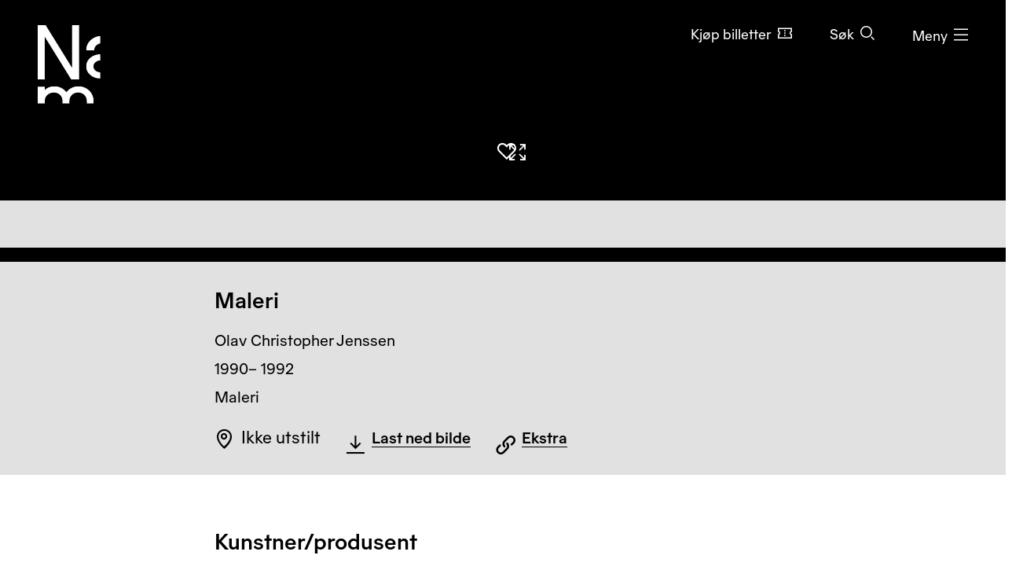

--- FILE ---
content_type: text/html; charset=utf-8
request_url: https://www.nasjonalmuseet.no/samlingen/objekt/NMK.2015.0255
body_size: 13153
content:


<!doctype html>
<html prefix="og: http://ogp.me/ns#" class="no-js" lang="no" dir="ltr">
<head>
        <title>Olav Christopher Jenssen, Maleri &#x2013; Nasjonalmuseet &#x2013; Samlingen</title>
    <meta http-equiv="Content-type" content="text/html;charset=UTF-8">
    <meta http-equiv="x-ua-compatible" content="ie=edge">
    <meta name="viewport" content="width=device-width, initial-scale=1, shrink-to-fit=no, viewport-fit=cover">

    
<link rel="manifest" href="/manifest.json">

<meta name="application-name" content="Nasjonalmuseet" />
<meta name="apple-mobile-web-app-title" content="Nasjonalmuseet">
<meta name="apple-mobile-web-app-capable" content="yes">

<link href="https://www.nasjonalmuseet.no/Resources/pwa/images/splashscreens/iphone5_splash.png?v=SDFgHdfeerVDF" media="(device-width: 320px) and (device-height: 568px) and (-webkit-device-pixel-ratio: 2)" rel="apple-touch-startup-image" />
<link href="https://www.nasjonalmuseet.no/Resources/pwa/images/splashscreens/iphone6_splash.png?v=SDFgHdfeerVDF" media="(device-width: 375px) and (device-height: 667px) and (-webkit-device-pixel-ratio: 2)" rel="apple-touch-startup-image" />
<link href="https://www.nasjonalmuseet.no/Resources/pwa/images/splashscreens/iphoneplus_splash.png?v=SDFgHdfeerVDF" media="(device-width: 621px) and (device-height: 1104px) and (-webkit-device-pixel-ratio: 3)" rel="apple-touch-startup-image" />
<link href="https://www.nasjonalmuseet.no/Resources/pwa/images/splashscreens/iphonex_splash.png?v=SDFgHdfeerVDF" media="(device-width: 375px) and (device-height: 812px) and (-webkit-device-pixel-ratio: 3)" rel="apple-touch-startup-image" />
<link href="https://www.nasjonalmuseet.no/Resources/pwa/images/splashscreens/iphonexr_splash.png?v=SDFgHdfeerVDF" media="(device-width: 414px) and (device-height: 896px) and (-webkit-device-pixel-ratio: 2)" rel="apple-touch-startup-image" />
<link href="https://www.nasjonalmuseet.no/Resources/pwa/images/splashscreens/iphonexsmax_splash.png?v=SDFgHdfeerVDF" media="(device-width: 414px) and (device-height: 896px) and (-webkit-device-pixel-ratio: 3)" rel="apple-touch-startup-image" />
<link href="https://www.nasjonalmuseet.no/Resources/pwa/images/splashscreens/ipad_splash.png?v=SDFgHdfeerVDF" media="(device-width: 768px) and (device-height: 1024px) and (-webkit-device-pixel-ratio: 2)" rel="apple-touch-startup-image" />
<link href="https://www.nasjonalmuseet.no/Resources/pwa/images/splashscreens/ipadpro1_splash.png?v=SDFgHdfeerVDF" media="(device-width: 834px) and (device-height: 1112px) and (-webkit-device-pixel-ratio: 2)" rel="apple-touch-startup-image" />
<link href="https://www.nasjonalmuseet.no/Resources/pwa/images/splashscreens/ipadpro3_splash.png?v=SDFgHdfeerVDF" media="(device-width: 834px) and (device-height: 1194px) and (-webkit-device-pixel-ratio: 2)" rel="apple-touch-startup-image" />
<link href="https://www.nasjonalmuseet.no/Resources/pwa/images/splashscreens/ipadpro2_splash.png?v=SDFgHdfeerVDF" media="(device-width: 1024px) and (device-height: 1366px) and (-webkit-device-pixel-ratio: 2)" rel="apple-touch-startup-image" />

<link rel="apple-touch-icon" sizes="180x180" href="https://www.nasjonalmuseet.no/museet-favicons/apple-touch-icon.png?v=SDFgHdfeerVDF">
<link rel="icon" type="image/png" sizes="32x32" href="https://www.nasjonalmuseet.no/museet-favicons/favicon-32x32.png?v=SDFgHdfeerVDF">
<link rel="icon" type="image/png" sizes="16x16" href="https://www.nasjonalmuseet.no/museet-favicons/favicon-16x16.png?v=SDFgHdfeerVDF">
<link rel="icon" type="image/png" sizes="128x128" href="https://www.nasjonalmuseet.no/museet-favicons/favicon-128.png?v=SDFgHdfeerVDF" />
<link rel="icon" type="image/png" sizes="196x196" href="https://www.nasjonalmuseet.no/museet-favicons/favicon-196x196.png?v=SDFgHdfeerVDF" />
<link rel="icon" type="image/png" sizes="96x96" href="https://www.nasjonalmuseet.no/museet-favicons/favicon-96x96.png?v=SDFgHdfeerVDF" />
<meta name="apple-mobile-web-app-title" content="Nasjonalmuseet">
<link rel="mask-icon" href="https://www.nasjonalmuseet.no/museet-favicons/safari-pinned-tab.svg" color="#000000">
<meta name="theme-color" content="#FFFFFF">
<meta name="application-name" content="Nasjonalmuseet" />
<meta name="msapplication-TileColor" content="#FFFFFF" />
<meta name="msapplication-TileImage" content="https://www.nasjonalmuseet.no/museet-favicons/mstile-144x144.png?v=SDFgHdfeerVDF" />
<meta name="msapplication-square70x70logo" content="https://www.nasjonalmuseet.no/museet-favicons/mstile-70x70.png?v=SDFgHdfeerVDF" />
<meta name="msapplication-square150x150logo" content="https://www.nasjonalmuseet.no/museet-favicons/mstile-150x150.png?v=SDFgHdfeerVDF" />
<meta name="msapplication-square310x310logo" content="https://www.nasjonalmuseet.no/museet-favicons/mstile-310x310.png?v=SDFgHdfeerVDF" />



            <meta property ="fb:app_id" content="267766993422560" />
            <meta property ="article:author" content="https://www.facebook.com/nasjonalmuseet" />
            <meta property ="article:publisher" content="https://www.facebook.com/nasjonalmuseet" />
            <meta property ="twitter:card" content="summary_large_image" />
            <meta property ="twitter:site" content="Nasjonalmuseet" />
            <meta name ="p:domain_verify" content="41d0f4a046d641f3b281482f10e5b377" />
            <meta name ="google-site-verification" content="9mOlweu3kcBrVnZWr7K_AZrJ1Pgj2X3f2CTVE-cQbiA" />


<meta property="og:url" content="https://www.nasjonalmuseet.no/samlingen/objekt/NMK.2015.0255" />
<meta property="og:site_name" />
<meta property="og:type" content="article" />

<meta property="og:title" content="Olav Christopher Jenssen, Maleri &#x2013; Nasjonalmuseet &#x2013; Samlingen" />
<meta name="twitter:title" content="Olav Christopher Jenssen, Maleri &#x2013; Nasjonalmuseet &#x2013; Samlingen" />

<meta property="og:description" content="Olav Christopher Jenssen, Maleri. 1990&#x2013; 1992" />
<meta name="twitter:description" content="Olav Christopher Jenssen, Maleri. 1990&#x2013; 1992" />

<meta name="common-title" content="NMK.2015.0255" />

    <meta property="og:image" content="https://ms01.nasjonalmuseet.no/iip/?iiif=/tif/NMK.2015.0255.tif/full/1200,/0/default.jpg" />
    <meta name="twitter:image" content="https://ms01.nasjonalmuseet.no/iip/?iiif=/tif/NMK.2015.0255.tif/full/1200,/0/default.jpg" />

        <link rel="alternate" hreflang="en" href="https://www.nasjonalmuseet.no/en/collection/object/NMK.2015.0255" />
        <link rel="alternate" hreflang="no" href="https://www.nasjonalmuseet.no/samlingen/objekt/NMK.2015.0255" />

<link rel="alternate" hreflang="x-default" href="https://www.nasjonalmuseet.no/en/collection/object/NMK.2015.0255" />
            <meta name="description" content="Olav Christopher Jenssen, Maleri. 1990&#x2013; 1992" />
            <meta name="keywords" content="Maleri, Olav Christopher Jenssen, Maleri, Billedkunst, Bildende kunst" />


    <script>(function () { if (!('URLSearchParams' in window)) return; var qs = new window.URLSearchParams(window.location.search); if (!qs.get('fbclid')) return; qs.delete('fbclid'); var u = window.location.pathname; u += !!qs.toString().length ? '?' + qs.toString() : ''; window.history.replaceState({}, "", u); window.location.reload(); })(window);</script>
    <script>window.museet = window.museet || {};</script>


<!-- The initial config of Consent Mode -->
<script type="text/javascript">
    window.dataLayer = window.dataLayer || [];
    function gtag() { dataLayer.push(arguments); }
    gtag('consent', 'default', {
        ad_storage: 'denied',
        analytics_storage: 'denied',
        functionality_storage: 'denied',
        personalization_storage: 'denied',
        ad_user_data: 'denied',
        ad_personalization: 'denied',
        security_storage: 'granted',
        wait_for_update: 1500,
    });

    gtag('set', 'ads_data_redaction', true);
</script>

<script id="CookieConsent"
        src="https://policy.app.cookieinformation.com/uc.js"
        data-culture="NO"
        type="text/javascript"
        data-gcm-version="2.0">
</script>
<script>(function(w,d,s,l,i){w[l]=w[l]||[];w[l].push({'gtm.start':new Date().getTime(),event:'gtm.js'});var f=d.getElementsByTagName(s)[0],j=d.createElement(s),dl=l!='dataLayer'?'&l='+l:'';j.async=true;j.src='https://www.googletagmanager.com/gtm.js?id='+i+dl;f.parentNode.insertBefore(j,f);})(window,document,'script','dataLayer','GTM-5NH9F2C');</script>

<script>(function(w,d,s,l,i){w[l]=w[l]||[];w[l].push({'gtm.start':
new Date().getTime(),event:'gtm.js'});var f=d.getElementsByTagName(s)[0],
j=d.createElement(s),dl=l!='dataLayer'?'&l='+l:'';j.async=true;j.src=
'https://www.googletagmanager.com/gtm.js?id='+i+dl;f.parentNode.insertBefore(j,f);
})(window,document,'script','dataLayer','GTM-PW6S4P');</script>

<script type="text/javascript" id="hs-script-loader" async defer src="//js.hs-scripts.com/5017862.js"></script>
        <link rel="stylesheet" href="/dist/museet-light.68fff4b8f677a395.css" />

    
    


    
    
        <script type="application/ld+json">
            {
  "@id": "https://www.nasjonalmuseet.no/samlingen/objekt/NMK.2015.0255",
  "@context": "https://schema.org",
  "@type": "CreativeWork",
  "name": "Maleri",
  "image": "https://ms01.nasjonalmuseet.no/iip/?iiif=/tif/NMK.2015.0255.tif/full/1024,/0/default.jpg",
  "thumbnailUrl": "https://ms01.nasjonalmuseet.no/iip/?iiif=/tif/NMK.2015.0255.tif/full/720,/0/default.jpg",
  "creator": {
    "@type": "Person",
    "sameAs": "https://www.nasjonalmuseet.no/samlingen/produsent/53626/olav-christopher-jenssen",
    "name": "Olav Christopher Jenssen"
  },
  "accessMode": [
    "visual",
    "textual"
  ],
  "copyrightHolder": {
    "@type": "Person",
    "name": "Jenssen, Olav Christopher"
  },
  "copyrightYear": 2134,
  "genre": "Maleri",
  "keywords": "Bildende kunst",
  "material": "olje på lerret",
  "inLanguage": "no",
  "dateCreated": "1990– 1992"
}
        </script>


    <script>
!function(T,l,y){var S=T.location,k="script",D="instrumentationKey",C="ingestionendpoint",I="disableExceptionTracking",E="ai.device.",b="toLowerCase",w="crossOrigin",N="POST",e="appInsightsSDK",t=y.name||"appInsights";(y.name||T[e])&&(T[e]=t);var n=T[t]||function(d){var g=!1,f=!1,m={initialize:!0,queue:[],sv:"5",version:2,config:d};function v(e,t){var n={},a="Browser";return n[E+"id"]=a[b](),n[E+"type"]=a,n["ai.operation.name"]=S&&S.pathname||"_unknown_",n["ai.internal.sdkVersion"]="javascript:snippet_"+(m.sv||m.version),{time:function(){var e=new Date;function t(e){var t=""+e;return 1===t.length&&(t="0"+t),t}return e.getUTCFullYear()+"-"+t(1+e.getUTCMonth())+"-"+t(e.getUTCDate())+"T"+t(e.getUTCHours())+":"+t(e.getUTCMinutes())+":"+t(e.getUTCSeconds())+"."+((e.getUTCMilliseconds()/1e3).toFixed(3)+"").slice(2,5)+"Z"}(),iKey:e,name:"Microsoft.ApplicationInsights."+e.replace(/-/g,"")+"."+t,sampleRate:100,tags:n,data:{baseData:{ver:2}}}}var h=d.url||y.src;if(h){function a(e){var t,n,a,i,r,o,s,c,u,p,l;g=!0,m.queue=[],f||(f=!0,t=h,s=function(){var e={},t=d.connectionString;if(t)for(var n=t.split(";"),a=0;a<n.length;a++){var i=n[a].split("=");2===i.length&&(e[i[0][b]()]=i[1])}if(!e[C]){var r=e.endpointsuffix,o=r?e.location:null;e[C]="https://"+(o?o+".":"")+"dc."+(r||"services.visualstudio.com")}return e}(),c=s[D]||d[D]||"",u=s[C],p=u?u+"/v2/track":d.endpointUrl,(l=[]).push((n="SDK LOAD Failure: Failed to load Application Insights SDK script (See stack for details)",a=t,i=p,(o=(r=v(c,"Exception")).data).baseType="ExceptionData",o.baseData.exceptions=[{typeName:"SDKLoadFailed",message:n.replace(/\./g,"-"),hasFullStack:!1,stack:n+"\nSnippet failed to load ["+a+"] -- Telemetry is disabled\nHelp Link: https://go.microsoft.com/fwlink/?linkid=2128109\nHost: "+(S&&S.pathname||"_unknown_")+"\nEndpoint: "+i,parsedStack:[]}],r)),l.push(function(e,t,n,a){var i=v(c,"Message"),r=i.data;r.baseType="MessageData";var o=r.baseData;return o.message='AI (Internal): 99 message:"'+("SDK LOAD Failure: Failed to load Application Insights SDK script (See stack for details) ("+n+")").replace(/\"/g,"")+'"',o.properties={endpoint:a},i}(0,0,t,p)),function(e,t){if(JSON){var n=T.fetch;if(n&&!y.useXhr)n(t,{method:N,body:JSON.stringify(e),mode:"cors"});else if(XMLHttpRequest){var a=new XMLHttpRequest;a.open(N,t),a.setRequestHeader("Content-type","application/json"),a.send(JSON.stringify(e))}}}(l,p))}function i(e,t){f||setTimeout(function(){!t&&m.core||a()},500)}var e=function(){var n=l.createElement(k);n.src=h;var e=y[w];return!e&&""!==e||"undefined"==n[w]||(n[w]=e),n.onload=i,n.onerror=a,n.onreadystatechange=function(e,t){"loaded"!==n.readyState&&"complete"!==n.readyState||i(0,t)},n}();y.ld<0?l.getElementsByTagName("head")[0].appendChild(e):setTimeout(function(){l.getElementsByTagName(k)[0].parentNode.appendChild(e)},y.ld||0)}try{m.cookie=l.cookie}catch(p){}function t(e){for(;e.length;)!function(t){m[t]=function(){var e=arguments;g||m.queue.push(function(){m[t].apply(m,e)})}}(e.pop())}var n="track",r="TrackPage",o="TrackEvent";t([n+"Event",n+"PageView",n+"Exception",n+"Trace",n+"DependencyData",n+"Metric",n+"PageViewPerformance","start"+r,"stop"+r,"start"+o,"stop"+o,"addTelemetryInitializer","setAuthenticatedUserContext","clearAuthenticatedUserContext","flush"]),m.SeverityLevel={Verbose:0,Information:1,Warning:2,Error:3,Critical:4};var s=(d.extensionConfig||{}).ApplicationInsightsAnalytics||{};if(!0!==d[I]&&!0!==s[I]){var c="onerror";t(["_"+c]);var u=T[c];T[c]=function(e,t,n,a,i){var r=u&&u(e,t,n,a,i);return!0!==r&&m["_"+c]({message:e,url:t,lineNumber:n,columnNumber:a,error:i}),r},d.autoExceptionInstrumented=!0}return m}(y.cfg);function a(){y.onInit&&y.onInit(n)}(T[t]=n).queue&&0===n.queue.length?(n.queue.push(a),n.trackPageView({})):a()}(window,document,{src: "https://js.monitor.azure.com/scripts/b/ai.2.gbl.min.js", crossOrigin: "anonymous", cfg: {disablePageUnloadEvents: ['unload'], connectionString: 'InstrumentationKey=cc9354e6-e105-4490-8f70-9e6298b78d6b;IngestionEndpoint=https://northeurope-2.in.applicationinsights.azure.com/;LiveEndpoint=https://northeurope.livediagnostics.monitor.azure.com/;ApplicationId=b7fb2bc2-d8a2-414d-bae6-b9d4c3f41e99', disableCookiesUsage: false }});
</script>

    
    
</head>

<!-- PageType: CollectionItemPage (10) --><body onunload="" class="" data-page-type="collection-item" data-page-editing="false" data-page-region="collection" data-page-theme="museet-theme--light" data-header-position="absolute" data-header-theme="museet-theme--light">

    <div id="app">
        <skip-links :="{&quot;title&quot;:&quot;Skip links&quot;,&quot;toMainContent&quot;:&quot;Til hovedinnholdet&quot;,&quot;toContactInformation&quot;:&quot;Kontaktinformasjon&quot;}"></skip-links>
        
    <header-menu-new :="{&quot;header&quot;:{&quot;theme&quot;:&quot;None&quot;,&quot;pageTheme&quot;:&quot;dark&quot;,&quot;ticketUrl&quot;:&quot;/billetter/inngangsbillett/&quot;,&quot;texts&quot;:{&quot;navTitle&quot;:&quot;Navigasjon&quot;,&quot;menuOpen&quot;:&quot;Meny&quot;,&quot;menuClose&quot;:&quot;Lukk&quot;,&quot;languages&quot;:&quot;Language&quot;,&quot;search&quot;:&quot;S&#xF8;k&quot;,&quot;ticket&quot;:&quot;Kj&#xF8;p billetter&quot;,&quot;backToMenu&quot;:&quot;Meny&quot;,&quot;back&quot;:&quot;Tilbake&quot;},&quot;link&quot;:&quot;/&quot;},&quot;menu&quot;:{&quot;linkLists&quot;:[[{&quot;url&quot;:&quot;/medlem/mitt-medlemskap/&quot;,&quot;text&quot;:&quot;Mitt medlemskap&quot;},{&quot;url&quot;:&quot;/medlem/&quot;,&quot;text&quot;:&quot;Bli medlem&quot;}],[{&quot;url&quot;:&quot;/historier-fra-museet/&quot;,&quot;text&quot;:&quot;Historier fra museet&quot;},{&quot;url&quot;:&quot;/besok/bibliotek/&quot;,&quot;text&quot;:&quot;Bibliotek og arkiv&quot;},{&quot;url&quot;:&quot;/presse/&quot;,&quot;text&quot;:&quot;Presse&quot;},{&quot;url&quot;:&quot;/om-nasjonalmuseet/kontakt-oss/&quot;,&quot;text&quot;:&quot;Kontakt oss&quot;},{&quot;url&quot;:&quot;/besok/visningssteder/nasjonalmuseet/tilbud-til-familier-og-barn/&quot;,&quot;text&quot;:&quot;Bes&#xF8;k med barn&quot;}]],&quot;items&quot;:[{&quot;children&quot;:null,&quot;isActive&quot;:false,&quot;url&quot;:&quot;/besok/visningssteder/nasjonalmuseet/&quot;,&quot;text&quot;:&quot;Bes&#xF8;k  &quot;},{&quot;children&quot;:[{&quot;url&quot;:&quot;/utstillinger-og-arrangementer/&quot;,&quot;text&quot;:&quot;Utstillinger og arrangementer&quot;},{&quot;url&quot;:&quot;/besok/visningssteder/utstillinger-pa-turne/&quot;,&quot;text&quot;:&quot;Utstillinger p&#xE5; turn&#xE9;&quot;},{&quot;url&quot;:&quot;/besok/omvisninger/&quot;,&quot;text&quot;:&quot;Private omvisninger&quot;},{&quot;url&quot;:&quot;/besok/aktiviteter/&quot;,&quot;text&quot;:&quot;Aktiviteter i museet&quot;},{&quot;url&quot;:&quot;/aktuelt/&quot;,&quot;text&quot;:&quot;Nyheter&quot;}],&quot;isActive&quot;:false,&quot;url&quot;:&quot;&quot;,&quot;text&quot;:&quot;Hva skjer?&quot;},{&quot;children&quot;:[{&quot;url&quot;:&quot;/samlingen/&quot;,&quot;text&quot;:&quot;Utforsk samlingen&quot;},{&quot;url&quot;:&quot;/samlingen/produsenter/&quot;,&quot;text&quot;:&quot;Kunstnere og produsenter&quot;},{&quot;url&quot;:&quot;/samlingen/utstillinger/&quot;,&quot;text&quot;:&quot;Utstillingsarkiv&quot;},{&quot;url&quot;:&quot;/samlingen/om-samlingen/&quot;,&quot;text&quot;:&quot;Om samlingen&quot;},{&quot;url&quot;:&quot;/samlingen/om-samlingen/om-opphavsrett/&quot;,&quot;text&quot;:&quot;Om opphavsrett&quot;},{&quot;url&quot;:&quot;/om-nasjonalmuseet/samlingsforvaltning/samlingsforvaltning---foto/bildebyra/&quot;,&quot;text&quot;:&quot;Bildebyr&#xE5;&quot;},{&quot;url&quot;:&quot;/samlingen/mine-samlinger/&quot;,&quot;text&quot;:&quot;Mine samlinger&quot;}],&quot;isActive&quot;:false,&quot;url&quot;:&quot;&quot;,&quot;text&quot;:&quot;Samlingen&quot;},{&quot;children&quot;:[{&quot;url&quot;:&quot;/om-nasjonalmuseet/&quot;,&quot;text&quot;:&quot;Om organisasjonen&quot;},{&quot;url&quot;:&quot;/om-nasjonalmuseet/tidligere-visningssteder/&quot;,&quot;text&quot;:&quot;Tidligere visningssteder&quot;},{&quot;url&quot;:&quot;/besok/leie-lokaler/&quot;,&quot;text&quot;:&quot;Leie lokaler&quot;},{&quot;url&quot;:&quot;/om-nasjonalmuseet/samarbeidspartnere/&quot;,&quot;text&quot;:&quot;Samarbeidspartnere&quot;},{&quot;url&quot;:&quot;/ansatte/&quot;,&quot;text&quot;:&quot;Ansatte&quot;},{&quot;url&quot;:&quot;/om-nasjonalmuseet/ledige-stillinger/&quot;,&quot;text&quot;:&quot;Ledige stillinger&quot;},{&quot;url&quot;:&quot;/om-nasjonalmuseet/forskning-og-utvikling/&quot;,&quot;text&quot;:&quot;Forskning og utvikling&quot;},{&quot;url&quot;:&quot;/om-nasjonalmuseet/Utlan/&quot;,&quot;text&quot;:&quot;Utl&#xE5;n&quot;},{&quot;url&quot;:&quot;/om-nasjonalmuseet/innkjop-og-gaver/&quot;,&quot;text&quot;:&quot;Innkj&#xF8;p og gaver&quot;},{&quot;url&quot;:&quot;/om-nasjonalmuseet/samlingsforvaltning/&quot;,&quot;text&quot;:&quot;Samlingsforvaltning&quot;},{&quot;url&quot;:&quot;https://share.hsforms.com/13K0Mm2ZKTriPxA3YEp35zA2zjt2&quot;,&quot;text&quot;:&quot;Nyhetsbrev&quot;}],&quot;isActive&quot;:false,&quot;url&quot;:&quot;&quot;,&quot;text&quot;:&quot;Om Nasjonalmuseet&quot;},{&quot;children&quot;:null,&quot;isActive&quot;:false,&quot;url&quot;:&quot;/laering/&quot;,&quot;text&quot;:&quot;L&#xE6;ring&quot;},{&quot;children&quot;:null,&quot;isActive&quot;:false,&quot;url&quot;:&quot;/butikk/&quot;,&quot;text&quot;:&quot;Butikk&quot;}],&quot;languages&quot;:{&quot;main&quot;:[{&quot;children&quot;:null,&quot;isActive&quot;:true,&quot;url&quot;:&quot;/samlingen/objekt/NMK.2015.0255&quot;,&quot;text&quot;:&quot;no - norsk&quot;},{&quot;children&quot;:null,&quot;isActive&quot;:false,&quot;url&quot;:&quot;/en/collection/object/NMK.2015.0255&quot;,&quot;text&quot;:&quot;en - English&quot;}],&quot;other&quot;:[{&quot;url&quot;:&quot;/de/besok/info/besuchen-sie-das-nationalmuseum/&quot;,&quot;text&quot;:&quot;de - Besuchen Sie das Nationalmuseum&quot;},{&quot;url&quot;:&quot;/es/besok/info/visita-el-museo-nacional/&quot;,&quot;text&quot;:&quot;es - Visita el Museo Nacional&quot;},{&quot;url&quot;:&quot;/it/besok/info/visitate-il-museo-nazionale/&quot;,&quot;text&quot;:&quot;it - Visitate il Museo Nazionale&quot;},{&quot;url&quot;:&quot;/pl/besok/info/odwied-muzeum-narodowe/&quot;,&quot;text&quot;:&quot;pl - Odwied&#x17A; Muzeum Narodowe&quot;},{&quot;url&quot;:&quot;/fr/besok/info/visite-du-musee-national/&quot;,&quot;text&quot;:&quot;fr - Visite du Mus&#xE9;e national&quot;},{&quot;url&quot;:&quot;/se-no/besok/info/gallet-nationala-musea/&quot;,&quot;text&quot;:&quot;se-NO - Gallet Nation&#xE1;la musea&quot;},{&quot;url&quot;:&quot;/ja/besok/info/japanese/&quot;,&quot;text&quot;:&quot;ja - &#x56FD;&#x7ACB;&#x7F8E;&#x8853;&#x9928;&#x3078;&#x306E;&#x3054;&#x6765;&#x9928;&quot;},{&quot;url&quot;:&quot;/ko-kr/besok/info/korean/&quot;,&quot;text&quot;:&quot;ko-KR - &#xAD6D;&#xB9BD;&#xBBF8;&#xC220;&#xAD00; &#xBC29;&#xBB38;&quot;},{&quot;url&quot;:&quot;/zh/besok/info/1/&quot;,&quot;text&quot;:&quot;zh - &#x53C2;&#x89C2;&#x56FD;&#x5BB6;&#x535A;&#x7269;&#x9986;&quot;},{&quot;url&quot;:&quot;/so/besok/info/matxafka-qaranka-soo-booqo/&quot;,&quot;text&quot;:&quot;so - Matxafka Qaranka soo Booqo&quot;}]},&quot;openingHours&quot;:{&quot;title&quot;:&quot;&#xC5;pningstider denne uken&quot;,&quot;items&quot;:[{&quot;left&quot;:&quot;Mandag&quot;,&quot;right&quot;:&quot;Stengt&quot;,&quot;leftDetail&quot;:null},{&quot;left&quot;:&quot;Tirsdag og onsdag&quot;,&quot;right&quot;:&quot;10&#x2013;20&quot;,&quot;leftDetail&quot;:null},{&quot;left&quot;:&quot;Torsdag, fredag, l&#xF8;rdag og s&#xF8;ndag&quot;,&quot;right&quot;:&quot;10&#x2013;17&quot;,&quot;leftDetail&quot;:null}]},&quot;texts&quot;:{&quot;backToMenu&quot;:&quot;Tilbake&quot;,&quot;search&quot;:&quot;S&#xF8;k&quot;,&quot;deleteSearchQuery&quot;:&quot;T&#xF8;m s&#xF8;kefeltet&quot;,&quot;searchPlaceholder&quot;:&quot;S&#xF8;k&quot;},&quot;search&quot;:[{&quot;text&quot;:&quot;S&#xF8;k p&#xE5; nettstedet&quot;,&quot;value&quot;:&quot;S&#xF8;k p&#xE5; nettstedet&quot;,&quot;isSelected&quot;:false,&quot;endpoint&quot;:&quot;/sok/?query=&quot;},{&quot;text&quot;:&quot;S&#xF8;k i samlingen&quot;,&quot;value&quot;:&quot;S&#xF8;k i samlingen&quot;,&quot;isSelected&quot;:true,&quot;endpoint&quot;:&quot;/samlingen/sok/?query=&quot;},{&quot;text&quot;:&quot;S&#xF8;k i butikken&quot;,&quot;value&quot;:&quot;S&#xF8;k i butikken&quot;,&quot;isSelected&quot;:false,&quot;endpoint&quot;:&quot;/butikk/sok/?search=&quot;}]}}"></header-menu-new>

        <generic-modal></generic-modal>
        
    <main id="main" tabindex="-1">
        





<article>
    <div class="collection-header">
        


    <div class="collection-header__image">
        <collection-item-image :model="{&quot;media&quot;:{&quot;nmId&quot;:&quot;NMK.2015.0255&quot;,&quot;title&quot;:&quot;Maleri&quot;,&quot;producer&quot;:&quot;Olav Christopher Jenssen&quot;,&quot;iiifImageUrlTemplate&quot;:&quot;https://ms01.nasjonalmuseet.no/iip/?iiif=/tif/{0}/full/{1},{2}/0/default.jpg&quot;,&quot;images&quot;:[{&quot;dimensions&quot;:{&quot;width&quot;:&quot;5264&quot;,&quot;height&quot;:&quot;5697&quot;},&quot;originalFile&quot;:&quot;NMK.2015.0255.tif&quot;,&quot;photocredit&quot;:[&quot;Nasjonalmuseet/B\u00F8rre H\u00F8stland&quot;],&quot;manifestUrl&quot;:&quot;https://ms01.nasjonalmuseet.no/iip/?iiif=/tif/NMK.2015.0255.tif/info.json&quot;,&quot;downloadUrl&quot;:&quot;https://ms01.nasjonalmuseet.no/api/objects/download?filename=NMK.2015.0255.tif\u0026size=full&quot;,&quot;panorama&quot;:false,&quot;is360&quot;:false,&quot;turntableManifest&quot;:&quot;&quot;},{&quot;dimensions&quot;:{&quot;width&quot;:&quot;4000&quot;,&quot;height&quot;:&quot;3697&quot;},&quot;originalFile&quot;:&quot;118247.tif&quot;,&quot;photocredit&quot;:[&quot;Nasjonalmuseet/B\u00F8rre H\u00F8stland&quot;],&quot;manifestUrl&quot;:&quot;https://ms01.nasjonalmuseet.no/iip/?iiif=/tif/118247.tif/info.json&quot;,&quot;downloadUrl&quot;:&quot;https://ms01.nasjonalmuseet.no/api/objects/download?filename=118247.tif\u0026size=full&quot;,&quot;panorama&quot;:false,&quot;is360&quot;:false,&quot;turntableManifest&quot;:&quot;&quot;}],&quot;copyright&quot;:&quot;\u00A9 Jenssen, Olav Christopher/\u003Ca href=\u0022https://www.bono.no/\u0022 target=\u0022_blank\u0022\u003EBONO\u003C/a\u003E&quot;},&quot;showAddToCollectionButton&quot;:true,&quot;text&quot;:{&quot;zoomIn&quot;:&quot;St\u00F8rre&quot;,&quot;showFullImage&quot;:&quot;Vis bildet i fullskjerm&quot;,&quot;image&quot;:&quot;Bilde&quot;,&quot;threeSixty&quot;:&quot;360\u00B0&quot;,&quot;showThreeSixty&quot;:&quot;\u00C5pne 360\u00B0-visning&quot;,&quot;panorama&quot;:&quot;Panorama&quot;,&quot;showPanorama&quot;:&quot;\u00C5pne panoramavisning&quot;}}">
        </collection-item-image>

        <noscript>
            <div class="d-flex justify-content-center" style="padding-top: 200px;">
                <img src="https://ms01.nasjonalmuseet.no/iip/?iiif=/tif/NMK.2015.0255.tif/full/512,/0/default.jpg" alt="Maleri" />
            </div>
        </noscript>
    </div>



        <div class="section--collection-header">
            <div class="container">
                <div class="row">
                    <div class="col-lg-8 offset-lg-2">
                            <h1 class="h2">
                                Maleri
                            </h1>
                        <ul class="list--unstyled collection-header__info">

                                <li>
                                            <span class="sr-only">Kunstner: </span>
Olav Christopher Jenssen                                </li>

                            <li>
                                <span class="sr-only">Datering: </span>
                                1990&#x2013; 1992
                            </li>

                            <li>
                                <span class="sr-only">Betegnelse: </span>
                                Maleri
                            </li>
                        </ul>
                        <div class="collection-header__actions">
                                <div class="collection-header__action d-flex align-items-center">
                                    <div class="text-and-icon text-and-icon--large">
                                        <span class="icon icon--location-pin" aria-hidden="true"></span>
                                        <p>Ikke utstilt</p>
                                    </div>
                                </div>
                                <div class="collection-header__action">
                                    
    <download-images-modal-button :model="{&quot;media&quot;:{&quot;nmId&quot;:&quot;NMK.2015.0255&quot;,&quot;title&quot;:&quot;Maleri&quot;,&quot;producer&quot;:&quot;Olav Christopher Jenssen&quot;,&quot;iiifImageUrlTemplate&quot;:&quot;https://ms01.nasjonalmuseet.no/iip/?iiif=/tif/{0}/full/{1},{2}/0/default.jpg&quot;,&quot;images&quot;:[{&quot;dimensions&quot;:{&quot;width&quot;:&quot;5264&quot;,&quot;height&quot;:&quot;5697&quot;},&quot;originalFile&quot;:&quot;NMK.2015.0255.tif&quot;,&quot;photocredit&quot;:[&quot;Nasjonalmuseet/B\u00F8rre H\u00F8stland&quot;],&quot;manifestUrl&quot;:&quot;https://ms01.nasjonalmuseet.no/iip/?iiif=/tif/NMK.2015.0255.tif/info.json&quot;,&quot;downloadUrl&quot;:&quot;https://ms01.nasjonalmuseet.no/api/objects/download?filename=NMK.2015.0255.tif\u0026size=full&quot;,&quot;panorama&quot;:false,&quot;is360&quot;:false,&quot;turntableManifest&quot;:&quot;&quot;},{&quot;dimensions&quot;:{&quot;width&quot;:&quot;4000&quot;,&quot;height&quot;:&quot;3697&quot;},&quot;originalFile&quot;:&quot;118247.tif&quot;,&quot;photocredit&quot;:[&quot;Nasjonalmuseet/B\u00F8rre H\u00F8stland&quot;],&quot;manifestUrl&quot;:&quot;https://ms01.nasjonalmuseet.no/iip/?iiif=/tif/118247.tif/info.json&quot;,&quot;downloadUrl&quot;:&quot;https://ms01.nasjonalmuseet.no/api/objects/download?filename=118247.tif\u0026size=full&quot;,&quot;panorama&quot;:false,&quot;is360&quot;:false,&quot;turntableManifest&quot;:&quot;&quot;}],&quot;copyright&quot;:&quot;\u00A9 Jenssen, Olav Christopher/\u003Ca href=\u0022https://www.bono.no/\u0022 target=\u0022_blank\u0022\u003EBONO\u003C/a\u003E&quot;},&quot;text&quot;:{&quot;download&quot;:&quot;Last ned&quot;,&quot;downloadImage&quot;:&quot;Last ned bilde&quot;,&quot;modalTitle&quot;:&quot;Last ned bildefil&quot;,&quot;close&quot;:&quot;Lukk&quot;,&quot;resolution&quot;:&quot;Oppl\u00F8sning:&quot;,&quot;pixels&quot;:&quot;piksler&quot;,&quot;photo&quot;:&quot;Foto:&quot;,&quot;license&quot;:&quot;Lisens:&quot;,&quot;photoLicense&quot;:&quot;&quot;,&quot;photoLicenseDisclaimer&quot;:&quot;\u003Cp\u003EDette verket er opphavsrettslig beskyttet og kan ikke gjenbrukes uten tillatelse fra rettighetshaver.\u003C/p\u003E&quot;,&quot;noPhotoLicenseDisclaimer&quot;:&quot;\u003Cp\u003EFri bruk \u2013 ingen kjente restriksjoner knyttet til opphavsrett.\u003C/p\u003E\n\u003Cp\u003EFotolisens: Fri bruk (Creative Commons - Attribution \u003Ca href=\u0022https://creativecommons.org/licenses/by/4.0/\u0022 target=\u0022_blank\u0022 rel=\u0022noopener\u0022\u003ECC-BY\u003C/a\u003E)\u003C/p\u003E&quot;}}"></download-images-modal-button>

                                </div>

                                <div class="collection-header__action">
                                    <collection-special-links-modal-button :model="{&quot;linkText&quot;:&quot;Ekstra&quot;,&quot;modalTitle&quot;:&quot;Ekstra&quot;,&quot;modalBody&quot;:&quot;\u003Cp\u003EBruk verk fra samlingen i Nintendo Switch-spillet Animal Crossing: New Horizons!\u003C/p\u003E&quot;,&quot;modalLinks&quot;:[{&quot;imageUrl&quot;:&quot;/contentassets/6db9fbe90a3e4c1eb3f1e74006b282a2/nh-character-blathers-tilpasset.png&quot;,&quot;title&quot;:&quot;Animal Crossing QR-kode&quot;,&quot;text&quot;:&quot;Generere QR-kode for Animal Crossing&quot;,&quot;linkUrl&quot;:&quot;https://ms01.nasjonalmuseet.no/animalcrossing/qrcode?objectid=NMK.2015.0255&quot;,&quot;linkText&quot;:&quot;Klikk her (\u00E5pnes i nytt vindu)&quot;}],&quot;close&quot;:&quot;Lukk&quot;}"></collection-special-links-modal-button>
                                </div>
                        </div>
                    </div>
                </div>
            </div>
        </div>
    </div>


    <div class="section--collection-page">
        <div class="container">
            <div class="row">
                <div class="col-lg-8 offset-lg-2">
                </div>
            </div>
        </div>


        <div class="container">
            <div class="row">
                <div class="col-lg-8 offset-lg-2">
                        <section class="block">
                                <h2>Kunstner/produsent</h2>
                            

<div class="collection-producer">
    <div class="collection-producer__text">
        <h3>
            <a href="/samlingen/produsent/53626/olav-christopher-jenssen">
                <span>Olav Christopher Jenssen</span>
            </a>
        </h3>
            <p class="small">Billedkunstner</p>
            <p class="small">F&#xF8;dt 02.04.1954 i Sortland, Vester&#xE5;len, Norge</p>
    </div>
</div>
                        </section>
                </div>
            </div>
        </div>

            <section>

                    <div class="container">
                        <div class="row">
                            <div class="col-lg-8 offset-lg-2">
                                <div class="block block--no-mb">
                                    <h2>Verksinfo</h2>
                                </div>
                            </div>
                        </div>
                    </div>

                <div class="container container-fluid--mobile">
                    <div class="row">
                        <div class="col-lg-8 offset-lg-2">
                            <div class="block">
                                



    <dl class="list--meta">
            <div>
                <dt>
                    <span>Datering:</span>
                </dt>
                <dd>
                        <span>1990– 1992</span>
                </dd>
            </div>
            <div>
                <dt>
                    <span>Betegnelse:</span>
                </dt>
                <dd>
                        <ul class="facet-list">
                                <li>
                                    <a href="/samlingen/sok/term/object-name/maleri" class="facet">Maleri</a>
                                </li>
                        </ul>
                </dd>
            </div>
            <div>
                <dt>
                    <span>Materiale og teknikk:</span>
                </dt>
                <dd>
                        <span>olje på lerret</span>
                </dd>
            </div>
            <div>
                <dt>
                    <span>Teknikk:</span>
                </dt>
                <dd>
                        <ul class="facet-list">
                                <li>
                                    <a href="/samlingen/sok/term/technique/olje" class="facet">Olje</a>
                                </li>
                        </ul>
                </dd>
            </div>
            <div>
                <dt>
                    <span>Materiale:</span>
                </dt>
                <dd>
                        <ul class="facet-list">
                                <li>
                                    <a href="/samlingen/sok/term/material/lerret" class="facet">Lerret</a>
                                </li>
                        </ul>
                </dd>
            </div>
            <div>
                <dt>
                    <span>M&#xE5;l:</span>
                </dt>
                <dd>
                        <ul class="list--unstyled">
                                <li>
                                    <span>275,1 x 254,8 x 4,4 cm</span>
                                </li>
                        </ul>
                </dd>
            </div>
            <div>
                <dt>
                    <span>Emneord:</span>
                </dt>
                <dd>
                        <ul class="facet-list">
                                <li>
                                    <a href="/samlingen/sok/term/name/bildende%20kunst" class="facet">Bildende kunst</a>
                                </li>
                        </ul>
                </dd>
            </div>
            <div>
                <dt>
                    <span>Klassifikasjon:</span>
                </dt>
                <dd>
                        <ul class="facet-list">
                                <li>
                                    <a href="/samlingen/sok/term/classification/532%20-%20bildende%20kunst" class="facet">532 - Bildende kunst</a>
                                </li>
                        </ul>
                </dd>
            </div>
            <div>
                <dt>
                    <span>Inventarnr.:</span>
                </dt>
                <dd>
                        <span>NMK.2015.0255</span>
                </dd>
            </div>
            <div>
                <dt>
                    <span>Registreringsniv&#xE5;:</span>
                </dt>
                <dd>
                        <span>Enkeltobjekt</span>
                </dd>
            </div>
            <div>
                <dt>
                    <span>Ervervelse:</span>
                </dt>
                <dd>
                        <span>Kjøpt 2015</span>
                </dd>
            </div>
            <div>
                <dt>
                    <span>Eier og samling:</span>
                </dt>
                <dd>
                        <span>Nasjonalmuseet for kunst, arkitektur og design, Billedkunstsamlingene</span>
                </dd>
            </div>
            <div>
                <dt>
                    <span>Foto:</span>
                </dt>
                <dd>
                        <span>Børre Høstland</span>
                </dd>
            </div>
            <div>
                <dt>
                    <span>Opphavsrett:</span>
                </dt>
                <dd>
                        <span>© Jenssen, Olav Christopher/<a href="https://www.bono.no/" target="_blank">BONO</a></span>
                </dd>
            </div>

    </dl>

                            </div>
                        </div>
                    </div>
                </div>
            </section>
    </div>


        <div class="block-content-list-base">
            

<content-list v-slot="vm"
              :endpoint="'https://www.nasjonalmuseet.no/api/collection/search/NMK.2015.0255/no/?query=%22jenssen%2C%20olav%20christopher%22%20%22maleri%22&amp;yearFrom=1990&amp;yearTo=1992'"
              :take="12"
              :language="''"
              :initial-result="{&quot;Items&quot;:[{&quot;date&quot;:&quot;1991&quot;,&quot;producers&quot;:&quot;Kari Ulleberg, Hadeland Glassverk&quot;,&quot;categoryTag&quot;:&quot;Stettefat&quot;,&quot;media&quot;:{&quot;nmId&quot;:&quot;NMK.2015.0044.011&quot;,&quot;title&quot;:&quot;Vivaldi&quot;,&quot;producer&quot;:&quot;Kari Ulleberg, Hadeland Glassverk&quot;,&quot;iiifImageUrlTemplate&quot;:&quot;https://ms01.nasjonalmuseet.no/iip/?iiif=/tif/{0}/full/{1},{2}/0/default.jpg&quot;,&quot;images&quot;:[{&quot;dimensions&quot;:{&quot;width&quot;:&quot;2601&quot;,&quot;height&quot;:&quot;3000&quot;},&quot;originalFile&quot;:&quot;112511.tif&quot;,&quot;photocredit&quot;:[&quot;Nasjonalmuseet/Annar Bj\u00F8rgli&quot;],&quot;manifestUrl&quot;:&quot;https://ms01.nasjonalmuseet.no/iip/?iiif=/tif/112511.tif/info.json&quot;,&quot;downloadUrl&quot;:&quot;https://ms01.nasjonalmuseet.no/api/objects/download?filename=112511.tif\u0026size=full&quot;,&quot;panorama&quot;:false,&quot;is360&quot;:false,&quot;turntableManifest&quot;:&quot;&quot;}],&quot;copyright&quot;:&quot;\u00A9 Ulleberg, Kari&quot;},&quot;relationshipType&quot;:0,&quot;itemType&quot;:10,&quot;heading&quot;:&quot;Vivaldi&quot;,&quot;url&quot;:&quot;/samlingen/objekt/NMK.2015.0044.011&quot;,&quot;headingLevel&quot;:3,&quot;showFullscreenImageButton&quot;:true,&quot;wrapItemInLink&quot;:false,&quot;key&quot;:&quot;NMK.2015.0044.011&quot;,&quot;contentTypeID&quot;:0},{&quot;date&quot;:&quot;1991&quot;,&quot;producers&quot;:&quot;Kari Ulleberg, Hadeland Glassverk&quot;,&quot;categoryTag&quot;:&quot;Vannglass&quot;,&quot;media&quot;:{&quot;nmId&quot;:&quot;NMK.2015.0044.009&quot;,&quot;title&quot;:&quot;Vivaldi&quot;,&quot;producer&quot;:&quot;Kari Ulleberg, Hadeland Glassverk&quot;,&quot;iiifImageUrlTemplate&quot;:&quot;https://ms01.nasjonalmuseet.no/iip/?iiif=/tif/{0}/full/{1},{2}/0/default.jpg&quot;,&quot;images&quot;:[{&quot;dimensions&quot;:{&quot;width&quot;:&quot;1787&quot;,&quot;height&quot;:&quot;3000&quot;},&quot;originalFile&quot;:&quot;112509.tif&quot;,&quot;photocredit&quot;:[&quot;Nasjonalmuseet/Annar Bj\u00F8rgli&quot;],&quot;manifestUrl&quot;:&quot;https://ms01.nasjonalmuseet.no/iip/?iiif=/tif/112509.tif/info.json&quot;,&quot;downloadUrl&quot;:&quot;https://ms01.nasjonalmuseet.no/api/objects/download?filename=112509.tif\u0026size=full&quot;,&quot;panorama&quot;:false,&quot;is360&quot;:false,&quot;turntableManifest&quot;:&quot;&quot;}],&quot;copyright&quot;:&quot;\u00A9 Ulleberg, Kari&quot;},&quot;relationshipType&quot;:0,&quot;itemType&quot;:10,&quot;heading&quot;:&quot;Vivaldi&quot;,&quot;url&quot;:&quot;/samlingen/objekt/NMK.2015.0044.009&quot;,&quot;headingLevel&quot;:3,&quot;showFullscreenImageButton&quot;:true,&quot;wrapItemInLink&quot;:false,&quot;key&quot;:&quot;NMK.2015.0044.009&quot;,&quot;contentTypeID&quot;:0},{&quot;date&quot;:&quot;1991&quot;,&quot;producers&quot;:&quot;Kari Ulleberg, Hadeland Glassverk&quot;,&quot;categoryTag&quot;:&quot;R\u00F8dvinsglass&quot;,&quot;media&quot;:{&quot;nmId&quot;:&quot;NMK.2015.0044.003&quot;,&quot;title&quot;:&quot;Vivaldi&quot;,&quot;producer&quot;:&quot;Kari Ulleberg, Hadeland Glassverk&quot;,&quot;iiifImageUrlTemplate&quot;:&quot;https://ms01.nasjonalmuseet.no/iip/?iiif=/tif/{0}/full/{1},{2}/0/default.jpg&quot;,&quot;images&quot;:[{&quot;dimensions&quot;:{&quot;width&quot;:&quot;1479&quot;,&quot;height&quot;:&quot;3000&quot;},&quot;originalFile&quot;:&quot;112503.tif&quot;,&quot;photocredit&quot;:[&quot;Nasjonalmuseet/Bj\u00F8rgli, Annar&quot;],&quot;manifestUrl&quot;:&quot;https://ms01.nasjonalmuseet.no/iip/?iiif=/tif/112503.tif/info.json&quot;,&quot;downloadUrl&quot;:&quot;https://ms01.nasjonalmuseet.no/api/objects/download?filename=112503.tif\u0026size=full&quot;,&quot;panorama&quot;:false,&quot;is360&quot;:false,&quot;turntableManifest&quot;:&quot;&quot;}],&quot;copyright&quot;:&quot;\u00A9 Ulleberg, Kari&quot;},&quot;relationshipType&quot;:0,&quot;itemType&quot;:10,&quot;heading&quot;:&quot;Vivaldi&quot;,&quot;url&quot;:&quot;/samlingen/objekt/NMK.2015.0044.003&quot;,&quot;headingLevel&quot;:3,&quot;showFullscreenImageButton&quot;:true,&quot;wrapItemInLink&quot;:false,&quot;key&quot;:&quot;NMK.2015.0044.003&quot;,&quot;contentTypeID&quot;:0},{&quot;date&quot;:&quot;1991&quot;,&quot;producers&quot;:&quot;Kari Ulleberg, Hadeland Glassverk&quot;,&quot;categoryTag&quot;:&quot;R\u00F8dvinsglass&quot;,&quot;media&quot;:{&quot;nmId&quot;:&quot;NMK.2015.0044.002&quot;,&quot;title&quot;:&quot;Vivaldi&quot;,&quot;producer&quot;:&quot;Kari Ulleberg, Hadeland Glassverk&quot;,&quot;iiifImageUrlTemplate&quot;:&quot;https://ms01.nasjonalmuseet.no/iip/?iiif=/tif/{0}/full/{1},{2}/0/default.jpg&quot;,&quot;images&quot;:[{&quot;dimensions&quot;:{&quot;width&quot;:&quot;1521&quot;,&quot;height&quot;:&quot;3000&quot;},&quot;originalFile&quot;:&quot;112502.tif&quot;,&quot;photocredit&quot;:[&quot;Nasjonalmuseet/Bj\u00F8rgli, Annar&quot;],&quot;manifestUrl&quot;:&quot;https://ms01.nasjonalmuseet.no/iip/?iiif=/tif/112502.tif/info.json&quot;,&quot;downloadUrl&quot;:&quot;https://ms01.nasjonalmuseet.no/api/objects/download?filename=112502.tif\u0026size=full&quot;,&quot;panorama&quot;:false,&quot;is360&quot;:false,&quot;turntableManifest&quot;:&quot;&quot;}],&quot;copyright&quot;:&quot;\u00A9 Ulleberg, Kari&quot;},&quot;relationshipType&quot;:0,&quot;itemType&quot;:10,&quot;heading&quot;:&quot;Vivaldi&quot;,&quot;url&quot;:&quot;/samlingen/objekt/NMK.2015.0044.002&quot;,&quot;headingLevel&quot;:3,&quot;showFullscreenImageButton&quot;:true,&quot;wrapItemInLink&quot;:false,&quot;key&quot;:&quot;NMK.2015.0044.002&quot;,&quot;contentTypeID&quot;:0},{&quot;date&quot;:&quot;1992&quot;,&quot;producers&quot;:&quot;Kari Ulleberg, Hadeland Glassverk&quot;,&quot;categoryTag&quot;:&quot;Vinservise&quot;,&quot;media&quot;:{&quot;nmId&quot;:&quot;NMK.2015.0045&quot;,&quot;title&quot;:&quot;Vinservise&quot;,&quot;producer&quot;:&quot;Kari Ulleberg, Hadeland Glassverk&quot;,&quot;iiifImageUrlTemplate&quot;:&quot;https://ms01.nasjonalmuseet.no/iip/?iiif=/tif/{0}/full/{1},{2}/0/default.jpg&quot;,&quot;images&quot;:[{&quot;dimensions&quot;:{&quot;width&quot;:&quot;3000&quot;,&quot;height&quot;:&quot;2035&quot;},&quot;originalFile&quot;:&quot;107799.tif&quot;,&quot;photocredit&quot;:[&quot;Nasjonalmuseet/Larsen, Frode&quot;],&quot;manifestUrl&quot;:&quot;https://ms01.nasjonalmuseet.no/iip/?iiif=/tif/107799.tif/info.json&quot;,&quot;downloadUrl&quot;:&quot;https://ms01.nasjonalmuseet.no/api/objects/download?filename=107799.tif\u0026size=full&quot;,&quot;panorama&quot;:false,&quot;is360&quot;:false,&quot;turntableManifest&quot;:&quot;&quot;}],&quot;copyright&quot;:&quot;\u00A9 Ulleberg, Kari&quot;},&quot;relationshipType&quot;:0,&quot;itemType&quot;:10,&quot;heading&quot;:&quot;Vinservise&quot;,&quot;url&quot;:&quot;/samlingen/objekt/NMK.2015.0045&quot;,&quot;headingLevel&quot;:3,&quot;showFullscreenImageButton&quot;:true,&quot;wrapItemInLink&quot;:false,&quot;key&quot;:&quot;NMK.2015.0045&quot;,&quot;contentTypeID&quot;:0},{&quot;date&quot;:&quot;1991&quot;,&quot;producers&quot;:&quot;Kari Ulleberg, Hadeland Glassverk&quot;,&quot;categoryTag&quot;:&quot;Drammeglass&quot;,&quot;media&quot;:{&quot;nmId&quot;:&quot;NMK.2015.0044.005&quot;,&quot;title&quot;:&quot;Vivaldi&quot;,&quot;producer&quot;:&quot;Kari Ulleberg, Hadeland Glassverk&quot;,&quot;iiifImageUrlTemplate&quot;:&quot;https://ms01.nasjonalmuseet.no/iip/?iiif=/tif/{0}/full/{1},{2}/0/default.jpg&quot;,&quot;images&quot;:[{&quot;dimensions&quot;:{&quot;width&quot;:&quot;1527&quot;,&quot;height&quot;:&quot;3000&quot;},&quot;originalFile&quot;:&quot;112505.tif&quot;,&quot;photocredit&quot;:[&quot;Nasjonalmuseet/Bj\u00F8rgli, Annar&quot;],&quot;manifestUrl&quot;:&quot;https://ms01.nasjonalmuseet.no/iip/?iiif=/tif/112505.tif/info.json&quot;,&quot;downloadUrl&quot;:&quot;https://ms01.nasjonalmuseet.no/api/objects/download?filename=112505.tif\u0026size=full&quot;,&quot;panorama&quot;:false,&quot;is360&quot;:false,&quot;turntableManifest&quot;:&quot;&quot;}],&quot;copyright&quot;:&quot;\u00A9 Ulleberg, Kari&quot;},&quot;relationshipType&quot;:0,&quot;itemType&quot;:10,&quot;heading&quot;:&quot;Vivaldi&quot;,&quot;url&quot;:&quot;/samlingen/objekt/NMK.2015.0044.005&quot;,&quot;headingLevel&quot;:3,&quot;showFullscreenImageButton&quot;:true,&quot;wrapItemInLink&quot;:false,&quot;key&quot;:&quot;NMK.2015.0044.005&quot;,&quot;contentTypeID&quot;:0},{&quot;date&quot;:&quot;1992&quot;,&quot;producers&quot;:&quot;Kari Ulleberg, Hadeland Glassverk&quot;,&quot;categoryTag&quot;:&quot;Vinglass&quot;,&quot;media&quot;:{&quot;nmId&quot;:&quot;NMK.2015.0045.007&quot;,&quot;title&quot;:&quot;Vinglass&quot;,&quot;producer&quot;:&quot;Kari Ulleberg, Hadeland Glassverk&quot;,&quot;iiifImageUrlTemplate&quot;:&quot;https://ms01.nasjonalmuseet.no/iip/?iiif=/tif/{0}/full/{1},{2}/0/default.jpg&quot;,&quot;images&quot;:[{&quot;dimensions&quot;:{&quot;width&quot;:&quot;1910&quot;,&quot;height&quot;:&quot;3000&quot;},&quot;originalFile&quot;:&quot;107939.tif&quot;,&quot;photocredit&quot;:[&quot;Nasjonalmuseet/Larsen, Frode&quot;],&quot;manifestUrl&quot;:&quot;https://ms01.nasjonalmuseet.no/iip/?iiif=/tif/107939.tif/info.json&quot;,&quot;downloadUrl&quot;:&quot;https://ms01.nasjonalmuseet.no/api/objects/download?filename=107939.tif\u0026size=full&quot;,&quot;panorama&quot;:false,&quot;is360&quot;:false,&quot;turntableManifest&quot;:&quot;&quot;}],&quot;copyright&quot;:&quot;\u00A9 Ulleberg, Kari&quot;},&quot;relationshipType&quot;:0,&quot;itemType&quot;:10,&quot;heading&quot;:&quot;Vinglass&quot;,&quot;url&quot;:&quot;/samlingen/objekt/NMK.2015.0045.007&quot;,&quot;headingLevel&quot;:3,&quot;showFullscreenImageButton&quot;:true,&quot;wrapItemInLink&quot;:false,&quot;key&quot;:&quot;NMK.2015.0045.007&quot;,&quot;contentTypeID&quot;:0},{&quot;date&quot;:&quot;0001-1877&quot;,&quot;producers&quot;:&quot;&quot;,&quot;categoryTag&quot;:&quot;Kopp med sk\u00E5l&quot;,&quot;media&quot;:{&quot;nmId&quot;:&quot;OK-00626&quot;,&quot;title&quot;:&quot;Kopp med sk\u00E5l&quot;,&quot;producer&quot;:&quot;&quot;,&quot;iiifImageUrlTemplate&quot;:&quot;https://ms01.nasjonalmuseet.no/iip/?iiif=/tif/{0}/full/{1},{2}/0/default.jpg&quot;,&quot;images&quot;:[{&quot;dimensions&quot;:{&quot;width&quot;:&quot;3000&quot;,&quot;height&quot;:&quot;2392&quot;},&quot;originalFile&quot;:&quot;96026.tif&quot;,&quot;photocredit&quot;:[&quot;Nasjonalmuseet/Bj\u00F8rgli, Annar&quot;],&quot;manifestUrl&quot;:&quot;https://ms01.nasjonalmuseet.no/iip/?iiif=/tif/96026.tif/info.json&quot;,&quot;downloadUrl&quot;:&quot;https://ms01.nasjonalmuseet.no/api/objects/download?filename=96026.tif\u0026size=full&quot;,&quot;panorama&quot;:false,&quot;is360&quot;:false,&quot;turntableManifest&quot;:&quot;&quot;},{&quot;dimensions&quot;:{&quot;width&quot;:&quot;3000&quot;,&quot;height&quot;:&quot;2847&quot;},&quot;originalFile&quot;:&quot;96030.tif&quot;,&quot;photocredit&quot;:[&quot;Nasjonalmuseet/Bj\u00F8rgli, Annar&quot;],&quot;manifestUrl&quot;:&quot;https://ms01.nasjonalmuseet.no/iip/?iiif=/tif/96030.tif/info.json&quot;,&quot;downloadUrl&quot;:&quot;https://ms01.nasjonalmuseet.no/api/objects/download?filename=96030.tif\u0026size=full&quot;,&quot;panorama&quot;:false,&quot;is360&quot;:false,&quot;turntableManifest&quot;:&quot;&quot;}],&quot;copyright&quot;:&quot;&quot;},&quot;relationshipType&quot;:0,&quot;itemType&quot;:10,&quot;heading&quot;:&quot;Kopp med sk\u00E5l&quot;,&quot;url&quot;:&quot;/samlingen/objekt/OK-00626&quot;,&quot;headingLevel&quot;:3,&quot;showFullscreenImageButton&quot;:true,&quot;wrapItemInLink&quot;:false,&quot;key&quot;:&quot;OK-00626&quot;,&quot;contentTypeID&quot;:0},{&quot;date&quot;:&quot;1991&quot;,&quot;producers&quot;:&quot;Dale Chihuly, R\u00F6hsska Museet&quot;,&quot;categoryTag&quot;:&quot;Plakat&quot;,&quot;media&quot;:{&quot;nmId&quot;:&quot;OK-18877&quot;,&quot;title&quot;:&quot;Dale Chihuli - An American in Venice&quot;,&quot;producer&quot;:&quot;Dale Chihuly, R\u00F6hsska Museet&quot;,&quot;iiifImageUrlTemplate&quot;:&quot;https://ms01.nasjonalmuseet.no/iip/?iiif=/tif/{0}/full/{1},{2}/0/default.jpg&quot;,&quot;images&quot;:[{&quot;dimensions&quot;:{&quot;width&quot;:&quot;7054&quot;,&quot;height&quot;:&quot;5022&quot;},&quot;originalFile&quot;:&quot;OK-18877.tif&quot;,&quot;photocredit&quot;:[&quot;Nasjonalmuseet/B\u00F8rre H\u00F8stland, Annar Bj\u00F8rgli&quot;],&quot;manifestUrl&quot;:&quot;https://ms01.nasjonalmuseet.no/iip/?iiif=/tif/OK-18877.tif/info.json&quot;,&quot;downloadUrl&quot;:&quot;https://ms01.nasjonalmuseet.no/api/objects/download?filename=OK-18877.tif\u0026size=full&quot;,&quot;panorama&quot;:false,&quot;is360&quot;:false,&quot;turntableManifest&quot;:&quot;&quot;},{&quot;dimensions&quot;:{&quot;width&quot;:&quot;4000&quot;,&quot;height&quot;:&quot;2849&quot;},&quot;originalFile&quot;:&quot;165581.tif&quot;,&quot;photocredit&quot;:[&quot;Nasjonalmuseet/H\u00F8stland, B\u00F8rre&quot;],&quot;manifestUrl&quot;:&quot;https://ms01.nasjonalmuseet.no/iip/?iiif=/tif/165581.tif/info.json&quot;,&quot;downloadUrl&quot;:&quot;https://ms01.nasjonalmuseet.no/api/objects/download?filename=165581.tif\u0026size=full&quot;,&quot;panorama&quot;:false,&quot;is360&quot;:false,&quot;turntableManifest&quot;:&quot;&quot;}],&quot;copyright&quot;:&quot;\u00A9 Chihuly, Dale/\u003Ca href=\u0022https://www.bono.no/\u0022 target=\u0022_blank\u0022\u003EBONO\u003C/a\u003E&quot;},&quot;relationshipType&quot;:0,&quot;itemType&quot;:10,&quot;heading&quot;:&quot;Dale Chihuli - An American in Venice&quot;,&quot;url&quot;:&quot;/samlingen/objekt/OK-18877&quot;,&quot;headingLevel&quot;:3,&quot;showFullscreenImageButton&quot;:true,&quot;wrapItemInLink&quot;:false,&quot;key&quot;:&quot;OK-18877&quot;,&quot;contentTypeID&quot;:0},{&quot;date&quot;:&quot;1990&quot;,&quot;producers&quot;:&quot;STILETTO DESIGN VERTReiB, (Frank Schreiner) Stiletto&quot;,&quot;categoryTag&quot;:&quot;Stol&quot;,&quot;media&quot;:{&quot;nmId&quot;:&quot;OK-1999-0053&quot;,&quot;title&quot;:&quot;Consumers Rest&quot;,&quot;producer&quot;:&quot;STILETTO DESIGN VERTReiB, (Frank Schreiner) Stiletto&quot;,&quot;iiifImageUrlTemplate&quot;:&quot;https://ms01.nasjonalmuseet.no/iip/?iiif=/tif/{0}/full/{1},{2}/0/default.jpg&quot;,&quot;images&quot;:[{&quot;dimensions&quot;:{&quot;width&quot;:&quot;3156&quot;,&quot;height&quot;:&quot;4000&quot;},&quot;originalFile&quot;:&quot;157110.tif&quot;,&quot;photocredit&quot;:[&quot;Nasjonalmuseet/Larsen, Frode&quot;],&quot;manifestUrl&quot;:&quot;https://ms01.nasjonalmuseet.no/iip/?iiif=/tif/157110.tif/info.json&quot;,&quot;downloadUrl&quot;:&quot;https://ms01.nasjonalmuseet.no/api/objects/download?filename=157110.tif\u0026size=full&quot;,&quot;panorama&quot;:false,&quot;is360&quot;:false,&quot;turntableManifest&quot;:&quot;&quot;}],&quot;copyright&quot;:&quot;&quot;},&quot;relationshipType&quot;:0,&quot;itemType&quot;:10,&quot;heading&quot;:&quot;Consumers Rest&quot;,&quot;url&quot;:&quot;/samlingen/objekt/OK-1999-0053&quot;,&quot;headingLevel&quot;:3,&quot;showFullscreenImageButton&quot;:true,&quot;wrapItemInLink&quot;:false,&quot;key&quot;:&quot;OK-1999-0053&quot;,&quot;contentTypeID&quot;:0},{&quot;date&quot;:&quot;1990&quot;,&quot;producers&quot;:&quot;Sigurd Bronger&quot;,&quot;categoryTag&quot;:&quot;Brosje&quot;,&quot;media&quot;:{&quot;nmId&quot;:&quot;OK-1991-0065&quot;,&quot;title&quot;:&quot;Brosje&quot;,&quot;producer&quot;:&quot;Sigurd Bronger&quot;,&quot;iiifImageUrlTemplate&quot;:&quot;https://ms01.nasjonalmuseet.no/iip/?iiif=/tif/{0}/full/{1},{2}/0/default.jpg&quot;,&quot;images&quot;:[{&quot;dimensions&quot;:{&quot;width&quot;:&quot;8602&quot;,&quot;height&quot;:&quot;7876&quot;},&quot;originalFile&quot;:&quot;OK-1991-0065.tif&quot;,&quot;photocredit&quot;:[&quot;Nasjonalmuseet/Frode Larsen&quot;],&quot;manifestUrl&quot;:&quot;https://ms01.nasjonalmuseet.no/iip/?iiif=/tif/OK-1991-0065.tif/info.json&quot;,&quot;downloadUrl&quot;:&quot;https://ms01.nasjonalmuseet.no/api/objects/download?filename=OK-1991-0065.tif\u0026size=full&quot;,&quot;panorama&quot;:false,&quot;is360&quot;:false,&quot;turntableManifest&quot;:&quot;&quot;},{&quot;dimensions&quot;:{&quot;width&quot;:&quot;4000&quot;,&quot;height&quot;:&quot;3604&quot;},&quot;originalFile&quot;:&quot;153615.tif&quot;,&quot;photocredit&quot;:[&quot;Nasjonalmuseet/Larsen, Frode&quot;],&quot;manifestUrl&quot;:&quot;https://ms01.nasjonalmuseet.no/iip/?iiif=/tif/153615.tif/info.json&quot;,&quot;downloadUrl&quot;:&quot;https://ms01.nasjonalmuseet.no/api/objects/download?filename=153615.tif\u0026size=full&quot;,&quot;panorama&quot;:false,&quot;is360&quot;:false,&quot;turntableManifest&quot;:&quot;&quot;},{&quot;dimensions&quot;:{&quot;width&quot;:&quot;8648&quot;,&quot;height&quot;:&quot;7338&quot;},&quot;originalFile&quot;:&quot;OK-1991-0065 02.tif&quot;,&quot;photocredit&quot;:[&quot;Nasjonalmuseet/Frode Larsen&quot;],&quot;manifestUrl&quot;:&quot;https://ms01.nasjonalmuseet.no/iip/?iiif=/tif/OK-1991-0065 02.tif/info.json&quot;,&quot;downloadUrl&quot;:&quot;https://ms01.nasjonalmuseet.no/api/objects/download?filename=OK-1991-0065 02.tif\u0026size=full&quot;,&quot;panorama&quot;:false,&quot;is360&quot;:false,&quot;turntableManifest&quot;:&quot;&quot;},{&quot;dimensions&quot;:{&quot;width&quot;:&quot;8960&quot;,&quot;height&quot;:&quot;8272&quot;},&quot;originalFile&quot;:&quot;OK-1991-0065 03.tif&quot;,&quot;photocredit&quot;:[&quot;Nasjonalmuseet/Frode Larsen&quot;],&quot;manifestUrl&quot;:&quot;https://ms01.nasjonalmuseet.no/iip/?iiif=/tif/OK-1991-0065 03.tif/info.json&quot;,&quot;downloadUrl&quot;:&quot;https://ms01.nasjonalmuseet.no/api/objects/download?filename=OK-1991-0065 03.tif\u0026size=full&quot;,&quot;panorama&quot;:false,&quot;is360&quot;:false,&quot;turntableManifest&quot;:&quot;&quot;},{&quot;dimensions&quot;:{&quot;width&quot;:&quot;8960&quot;,&quot;height&quot;:&quot;8272&quot;},&quot;originalFile&quot;:&quot;OK-1991-0065 04.tif&quot;,&quot;photocredit&quot;:[&quot;Nasjonalmuseet/Frode Larsen&quot;],&quot;manifestUrl&quot;:&quot;https://ms01.nasjonalmuseet.no/iip/?iiif=/tif/OK-1991-0065 04.tif/info.json&quot;,&quot;downloadUrl&quot;:&quot;https://ms01.nasjonalmuseet.no/api/objects/download?filename=OK-1991-0065 04.tif\u0026size=full&quot;,&quot;panorama&quot;:false,&quot;is360&quot;:false,&quot;turntableManifest&quot;:&quot;&quot;},{&quot;dimensions&quot;:{&quot;width&quot;:&quot;8602&quot;,&quot;height&quot;:&quot;7876&quot;},&quot;originalFile&quot;:&quot;OK-1991-0065.tif&quot;,&quot;photocredit&quot;:[&quot;Nasjonalmuseet/Frode Larsen&quot;],&quot;manifestUrl&quot;:&quot;https://ms01.nasjonalmuseet.no/iip/?iiif=/tif/OK-1991-0065.tif/info.json&quot;,&quot;downloadUrl&quot;:&quot;https://ms01.nasjonalmuseet.no/api/objects/download?filename=OK-1991-0065.tif\u0026size=full&quot;,&quot;panorama&quot;:false,&quot;is360&quot;:false,&quot;turntableManifest&quot;:&quot;&quot;},{&quot;dimensions&quot;:{&quot;width&quot;:&quot;8648&quot;,&quot;height&quot;:&quot;7338&quot;},&quot;originalFile&quot;:&quot;OK-1991-0065 02.tif&quot;,&quot;photocredit&quot;:[&quot;Nasjonalmuseet/Frode Larsen&quot;],&quot;manifestUrl&quot;:&quot;https://ms01.nasjonalmuseet.no/iip/?iiif=/tif/OK-1991-0065 02.tif/info.json&quot;,&quot;downloadUrl&quot;:&quot;https://ms01.nasjonalmuseet.no/api/objects/download?filename=OK-1991-0065 02.tif\u0026size=full&quot;,&quot;panorama&quot;:false,&quot;is360&quot;:false,&quot;turntableManifest&quot;:&quot;&quot;},{&quot;dimensions&quot;:{&quot;width&quot;:&quot;8960&quot;,&quot;height&quot;:&quot;8272&quot;},&quot;originalFile&quot;:&quot;OK-1991-0065 03.tif&quot;,&quot;photocredit&quot;:[&quot;Nasjonalmuseet/Frode Larsen&quot;],&quot;manifestUrl&quot;:&quot;https://ms01.nasjonalmuseet.no/iip/?iiif=/tif/OK-1991-0065 03.tif/info.json&quot;,&quot;downloadUrl&quot;:&quot;https://ms01.nasjonalmuseet.no/api/objects/download?filename=OK-1991-0065 03.tif\u0026size=full&quot;,&quot;panorama&quot;:false,&quot;is360&quot;:false,&quot;turntableManifest&quot;:&quot;&quot;},{&quot;dimensions&quot;:{&quot;width&quot;:&quot;8960&quot;,&quot;height&quot;:&quot;8272&quot;},&quot;originalFile&quot;:&quot;OK-1991-0065 04.tif&quot;,&quot;photocredit&quot;:[&quot;Nasjonalmuseet/Frode Larsen&quot;],&quot;manifestUrl&quot;:&quot;https://ms01.nasjonalmuseet.no/iip/?iiif=/tif/OK-1991-0065 04.tif/info.json&quot;,&quot;downloadUrl&quot;:&quot;https://ms01.nasjonalmuseet.no/api/objects/download?filename=OK-1991-0065 04.tif\u0026size=full&quot;,&quot;panorama&quot;:false,&quot;is360&quot;:false,&quot;turntableManifest&quot;:&quot;&quot;}],&quot;copyright&quot;:&quot;&quot;},&quot;relationshipType&quot;:0,&quot;itemType&quot;:10,&quot;heading&quot;:&quot;Brosje&quot;,&quot;url&quot;:&quot;/samlingen/objekt/OK-1991-0065&quot;,&quot;headingLevel&quot;:3,&quot;showFullscreenImageButton&quot;:true,&quot;wrapItemInLink&quot;:false,&quot;key&quot;:&quot;OK-1991-0065&quot;,&quot;contentTypeID&quot;:0},{&quot;date&quot;:&quot;1990&quot;,&quot;producers&quot;:&quot;Terje Hope&quot;,&quot;categoryTag&quot;:&quot;Kontorstol&quot;,&quot;media&quot;:{&quot;nmId&quot;:&quot;OK-2000-0007&quot;,&quot;title&quot;:&quot;Ministerstolen&quot;,&quot;producer&quot;:&quot;Terje Hope&quot;,&quot;iiifImageUrlTemplate&quot;:&quot;https://ms01.nasjonalmuseet.no/iip/?iiif=/tif/{0}/full/{1},{2}/0/default.jpg&quot;,&quot;images&quot;:[{&quot;dimensions&quot;:{&quot;width&quot;:&quot;1227&quot;,&quot;height&quot;:&quot;2000&quot;},&quot;originalFile&quot;:&quot;22381.tif&quot;,&quot;photocredit&quot;:[&quot;Nasjonalmuseet/Harvik, Andreas&quot;],&quot;manifestUrl&quot;:&quot;https://ms01.nasjonalmuseet.no/iip/?iiif=/tif/22381.tif/info.json&quot;,&quot;downloadUrl&quot;:&quot;https://ms01.nasjonalmuseet.no/api/objects/download?filename=22381.tif\u0026size=full&quot;,&quot;panorama&quot;:false,&quot;is360&quot;:false,&quot;turntableManifest&quot;:&quot;&quot;}],&quot;copyright&quot;:&quot;\u00A9 Hope, Terje&quot;},&quot;relationshipType&quot;:0,&quot;itemType&quot;:10,&quot;heading&quot;:&quot;Ministerstolen&quot;,&quot;url&quot;:&quot;/samlingen/objekt/OK-2000-0007&quot;,&quot;headingLevel&quot;:3,&quot;showFullscreenImageButton&quot;:true,&quot;wrapItemInLink&quot;:false,&quot;key&quot;:&quot;OK-2000-0007&quot;,&quot;contentTypeID&quot;:0}],&quot;NumberOfNextItemsToShow&quot;:477,&quot;totalHits&quot;:489}"
              :default-layout="'masonry'"
              :full-width="true"
              :infinite-scroll="true"
              :number-of-automatic-loads="4"
              :variant="'collection'"
              :component-id="'6483a625-2075-451c-be7b-0881fcb5a8aa'">
    <div ref="component" class="content-list component" id="6483a625-2075-451c-be7b-0881fcb5a8aa">

        <div class="collection-container">
            <div>
                    <div class="row">
                        <div class="col-12">
                            <div class="collection-object">
                                <div class="d-flex justify-content-between content-list__header">
                                    <div>
                                        <h2>Utforsk lignende verk fra samlingen</h2>
                                    </div>

                                </div>




	<div class="collection-search-links">
		<ul class="list--unstyled facet-list">
				<li>
					<a class="facet" href="/samlingen/sok/term/producer/jenssen%2C%20olav%20christopher">Olav Christopher Jenssen</a>
				</li>
				<li>
					<a class="facet" href="/samlingen/sok/term/object-name/maleri">Maleri</a>
				</li>
				<li>
					<a class="facet" href="/samlingen/sok/term/range/1990%7C1992">1990&#x2013; 1992</a>
				</li>
		</ul>
	</div>
                            </div>
                        </div>
                    </div>
            </div>

            <div class="hidden-no-js">
                <div class="collection-object">
                    <div class="row">
                        <div class="col-12">
                            <div v-show="vm.isInitialized">
                                <transition-group tag="ul"
                                                  class="row list--content-list-items"
                                                  v-on:before-enter="vm.onBeforeResultsEnter"
                                                  v-on:after-enter="vm.onAfterResultsEnter"
                                                  v-on:enter="vm.onResultEnter"
                                                  v-on:before-leave="vm.onBeforeResultsLeave"
                                                  ref="listItems"
                                                  id="listItems_6483a625-2075-451c-be7b-0881fcb5a8aa"
                                                  :class="(vm.items.length <= 1 ? 'short--list': null)">
                                    <li v-for="(item, index) in vm.items"
                                        :key="item.key || index"
                                        :class="vm.colClass">
                                        <content-list-item :item="item" :items="vm.items" :variant="vm.variant" :index="index"></content-list-item>
                                    </li>
                                </transition-group>
                            </div>
                        </div>
                    </div>
                </div>
                <div class="container">
                    <div class="row">
                        <div class="col-12">
                                <div v-show="vm.scrollInfinite && vm.isLoading" class="museet-loader">
                                    <div class="museet-loader-img">
                                        <img src="/Resources/Images/spinner-black.svg" alt="Søker ..." />
                                    </div>
                                </div>
                                <div class="content-list__footer" ref="footer" id="footer" style="display: none;">
                                    <div v-show="vm.isInitialized && !vm.isLoading && vm.remaining > 0" id="infiniteScrollTrigger" ref="infiniteScrollTrigger"></div>
                                    <div v-if="!vm.scrollInfinite && vm.remaining > 0 && !vm.isLoading" class="d-flex justify-content-center">
                                        <button type="button" class="btn btn--primary btn--wide btn--arrow-down" ref="infiniteScrollButton" @click.prevent="vm.onLoadMoreBtnClick">
                                            Vis flere
                                        </button>
                                    </div>
                                    <div v-if="vm.isInitialized && !vm.isLoading && vm.remaining === 0 && vm.showAllText" class="d-flex justify-content-center">
                                        <p class="d-inline-block">Alle resultater er lastet</p>
                                    </div>
                                </div>
                        </div>
                    </div>
                </div>
            </div>
            <noscript>
                <div class="container">
                    <div class="row">
                                    <div class="col-md-4">
                                        <div class="content-list-item content-list-item--article">
                                            <div class="content-list-item__text">
                                                    <h3>
                                                            <a href="/samlingen/objekt/NMK.2015.0044.011">Vivaldi</a>
                                                    </h3>
                                            </div>
                                        </div>
                                    </div>
                                    <div class="col-md-4">
                                        <div class="content-list-item content-list-item--article">
                                            <div class="content-list-item__text">
                                                    <h3>
                                                            <a href="/samlingen/objekt/NMK.2015.0044.009">Vivaldi</a>
                                                    </h3>
                                            </div>
                                        </div>
                                    </div>
                                    <div class="col-md-4">
                                        <div class="content-list-item content-list-item--article">
                                            <div class="content-list-item__text">
                                                    <h3>
                                                            <a href="/samlingen/objekt/NMK.2015.0044.003">Vivaldi</a>
                                                    </h3>
                                            </div>
                                        </div>
                                    </div>
                                    <div class="col-md-4">
                                        <div class="content-list-item content-list-item--article">
                                            <div class="content-list-item__text">
                                                    <h3>
                                                            <a href="/samlingen/objekt/NMK.2015.0044.002">Vivaldi</a>
                                                    </h3>
                                            </div>
                                        </div>
                                    </div>
                                    <div class="col-md-4">
                                        <div class="content-list-item content-list-item--article">
                                            <div class="content-list-item__text">
                                                    <h3>
                                                            <a href="/samlingen/objekt/NMK.2015.0045">Vinservise</a>
                                                    </h3>
                                            </div>
                                        </div>
                                    </div>
                                    <div class="col-md-4">
                                        <div class="content-list-item content-list-item--article">
                                            <div class="content-list-item__text">
                                                    <h3>
                                                            <a href="/samlingen/objekt/NMK.2015.0044.005">Vivaldi</a>
                                                    </h3>
                                            </div>
                                        </div>
                                    </div>
                                    <div class="col-md-4">
                                        <div class="content-list-item content-list-item--article">
                                            <div class="content-list-item__text">
                                                    <h3>
                                                            <a href="/samlingen/objekt/NMK.2015.0045.007">Vinglass</a>
                                                    </h3>
                                            </div>
                                        </div>
                                    </div>
                                    <div class="col-md-4">
                                        <div class="content-list-item content-list-item--article">
                                            <div class="content-list-item__text">
                                                    <h3>
                                                            <a href="/samlingen/objekt/OK-00626">Kopp med skål</a>
                                                    </h3>
                                            </div>
                                        </div>
                                    </div>
                                    <div class="col-md-4">
                                        <div class="content-list-item content-list-item--article">
                                            <div class="content-list-item__text">
                                                    <h3>
                                                            <a href="/samlingen/objekt/OK-18877">Dale Chihuli - An American in Venice</a>
                                                    </h3>
                                            </div>
                                        </div>
                                    </div>
                                    <div class="col-md-4">
                                        <div class="content-list-item content-list-item--article">
                                            <div class="content-list-item__text">
                                                    <h3>
                                                            <a href="/samlingen/objekt/OK-1999-0053">Consumers Rest</a>
                                                    </h3>
                                            </div>
                                        </div>
                                    </div>
                                    <div class="col-md-4">
                                        <div class="content-list-item content-list-item--article">
                                            <div class="content-list-item__text">
                                                    <h3>
                                                            <a href="/samlingen/objekt/OK-1991-0065">Brosje</a>
                                                    </h3>
                                            </div>
                                        </div>
                                    </div>
                                    <div class="col-md-4">
                                        <div class="content-list-item content-list-item--article">
                                            <div class="content-list-item__text">
                                                    <h3>
                                                            <a href="/samlingen/objekt/OK-2000-0007">Ministerstolen</a>
                                                    </h3>
                                            </div>
                                        </div>
                                    </div>
                    </div>
                </div>
            </noscript>
        </div>
    </div>
</content-list>
        </div>
</article>


    </main>

<modal-window></modal-window>



        <input type="hidden" id="aft" value="CfDJ8PIIH4gFTw1EgnJ9lW41hBilqceXwY-bMTtW4A2d9Z7hqXX3Plk6MFgTmg3A8aoRfdtA4fmuVLJVeR30X5KTArid-0LTzR9gZXs8PttGEeZmHcWGXOwUoHY5PIIOlVU7DVcdrLaD7QpuwS2I-LM3Ojc" />
        <input type="hidden" id="lng" value="no" />
			<footer-new :="{&quot;lead&quot;:null,&quot;lists&quot;:[{&quot;title&quot;:&quot;Bes&#xF8;ksadresse&quot;,&quot;address&quot;:{&quot;street&quot;:&quot;Brynjulf Bulls plass 3&quot;,&quot;city&quot;:&quot;Oslo&quot;,&quot;zip&quot;:&quot;0250 &quot;},&quot;newsletterButtonText&quot;:null,&quot;links&quot;:[{&quot;text&quot;:&quot;Kontakt oss&quot;,&quot;target&quot;:null,&quot;url&quot;:&quot;/om-nasjonalmuseet/kontakt-oss/&quot;,&quot;isExternal&quot;:null},{&quot;text&quot;:&quot;Faktura&quot;,&quot;target&quot;:null,&quot;url&quot;:&quot;/om-nasjonalmuseet/styret-organisasjon-og-ansatte/kontaktinformasjon-for-kunder-og-leverandorer/#faktura&quot;,&quot;isExternal&quot;:null},{&quot;text&quot;:&quot;Tilsette&quot;,&quot;target&quot;:null,&quot;url&quot;:&quot;/ansatte/&quot;,&quot;isExternal&quot;:null}]},{&quot;title&quot;:&quot;Opningstider&quot;,&quot;address&quot;:null,&quot;newsletterButtonText&quot;:null,&quot;links&quot;:[{&quot;text&quot;:&quot;Nasjonalmuseet&quot;,&quot;target&quot;:null,&quot;url&quot;:&quot;/besok/visningssteder/nasjonalmuseet/&quot;,&quot;isExternal&quot;:null},{&quot;text&quot;:&quot;Nasjonalmuseet &#x2013; Arkitektur&quot;,&quot;target&quot;:null,&quot;url&quot;:&quot;/besok/visningssteder/nasjonalmuseet_arkitektur/&quot;,&quot;isExternal&quot;:null},{&quot;text&quot;:&quot;Villa Stenersen&quot;,&quot;target&quot;:null,&quot;url&quot;:&quot;/besok/visningssteder/villa-stenersen/&quot;,&quot;isExternal&quot;:null},{&quot;text&quot;:&quot;Stasjonsmesterboligen&quot;,&quot;target&quot;:null,&quot;url&quot;:&quot;/besok/visningssteder/Stasjonsmesterboligen/&quot;,&quot;isExternal&quot;:null}]},{&quot;title&quot;:&quot;Snarvegar&quot;,&quot;address&quot;:null,&quot;newsletterButtonText&quot;:null,&quot;links&quot;:[{&quot;text&quot;:&quot;Bli medlem&quot;,&quot;target&quot;:null,&quot;url&quot;:&quot;/medlem/&quot;,&quot;isExternal&quot;:null},{&quot;text&quot;:&quot;Ledige stillingar&quot;,&quot;target&quot;:null,&quot;url&quot;:&quot;/om-nasjonalmuseet/ledige-stillinger/&quot;,&quot;isExternal&quot;:null},{&quot;text&quot;:&quot;Personvernerkl&#xE6;ring&quot;,&quot;target&quot;:null,&quot;url&quot;:&quot;/om-nasjonalmuseet/personvernerklaring/&quot;,&quot;isExternal&quot;:null},{&quot;text&quot;:&quot;Tilgjengelegheit&quot;,&quot;target&quot;:null,&quot;url&quot;:&quot;/besok/tilgjengelighet/&quot;,&quot;isExternal&quot;:null},{&quot;text&quot;:&quot;Informasjonskapslar&quot;,&quot;target&quot;:null,&quot;url&quot;:&quot;javascript:CookieConsent.renew();&quot;,&quot;isExternal&quot;:null}]},{&quot;title&quot;:&quot;F&#xF8;lg oss&quot;,&quot;address&quot;:null,&quot;newsletterButtonText&quot;:&quot;Meld deg p&#xE5; nyhetsbrev&quot;,&quot;links&quot;:[{&quot;text&quot;:&quot;Facebook&quot;,&quot;target&quot;:null,&quot;url&quot;:&quot;https://www.facebook.com/nasjonalmuseet/&quot;,&quot;isExternal&quot;:null},{&quot;text&quot;:&quot;Instagram&quot;,&quot;target&quot;:null,&quot;url&quot;:&quot;https://www.instagram.com/nasjonalmuseet/&quot;,&quot;isExternal&quot;:null},{&quot;text&quot;:&quot;YouTube&quot;,&quot;target&quot;:null,&quot;url&quot;:&quot;https://www.youtube.com/nasjonalmuseet&quot;,&quot;isExternal&quot;:null}]}],&quot;hubspotSignupForm&quot;:{&quot;portalId&quot;:&quot;5017862&quot;,&quot;formId&quot;:&quot;dcad0c9b-664a-4eb8-8fc4-0dd8129df9cc&quot;,&quot;title&quot;:&quot;Meld deg p&#xE5; v&#xE5;rt nyhetsbrev&quot;,&quot;closeText&quot;:&quot;Lukk&quot;,&quot;cancelText&quot;:&quot;avbryt&quot;,&quot;closingMessage&quot;:&quot;Boksen lukkes om {0} sekunder...&quot;,&quot;locale&quot;:&quot;no-no&quot;}}"></footer-new>
    </div>
        <noscript>
            <div class="no-js--banner">
                <div class="container">
                    <div class="row">
                        <div class="col-sm-12">
                            <p>Din nettleser har deaktivert Javascript - du må tillate Javaskript for at siden skal vises med bilder og innhold.</p>
                        </div>
                    </div>
                </div>
            </div>
        </noscript>

    



<script>
    window.museet = window.museet || {};
    window.museet.isIE = "false";
    window.museet.locale = "no";
    window.museet.isDebug = false;
    window.museet.isCollectionPage = true;
    window.museet.sentryDsn = "https://a2112b2b28d76a01ebd47a17af662986@o4509280890519552.ingest.de.sentry.io/4509366145450064";
    window.museet.globalSettings = {
        text: {
            brand: "Nasjonalmuseet",
            addToMyCollectionButtonTitle: "Legg til i Mine samlinger",
            loginButtonTitle: "Min profil",
            logoutButtonTitle: "Logg ut",
            works: "verk",
            myCollection: "Min samling",
            by: "av",
            close: "Lukk",
            fullscreenImageTitle: "Bilde i fullskjerm",
            zoomIn: "Større",
            zoomOut: "Mindre",
            next: "Neste bilde",
            previous: "Forrige bilde"
        },
        urls: {
            myCollectionApi: "https://prod-nasjonalmuseet-favorites-api.azurewebsites.net/" + "api",
            myCollectionPage: "/samlingen/mine-samlinger/",
            collectionObjectModule: "objekt",
            collectionStartPageUrl: "/samlingen/",
            collectionSearchPageUrl: "/samlingen/sok/",
            iiifManifestUrl: "https://ms01.nasjonalmuseet.no/iip/?iiif=/tif/{0}/info.json",
            iiifImageUrl: "https://ms01.nasjonalmuseet.no/iip/?iiif=/tif/{0}/full/{1},{2}/0/default.jpg",
            placeHolderListImage: "/Resources/Images/museet-placeholder.svg",
            fbScript: "https://connect.facebook.net/nb_NO/sdk.js#xfbml=1&amp;version=v6.0&amp;appId=267766993422560&amp;autoLogAppEvents=1",
            fbShareHrefTemplate: "https://www.facebook.com/sharer/sharer.php?u={0}&amp;amp;src=sdkpreparse"
        },
        auth0: {
            clientId: "0O1SAnrBFncJRGjturM94T8KVfOxurs9",
            tenant: "auth.nasjonalmuseet.no",
            configUrl: "https://cdn.eu.auth0.com/",
            redirectUrl: "https://www.nasjonalmuseet.no/authentication/nas-auth0-callback/",
            scope: "openid profile email"
        }
    };
    window.museet.bundles = {
        vue: "/dist/vue-collection.68fff4b8f677a395.js",
        main: "/dist/main.68fff4b8f677a395.js",
        object2vrPlayer: "/dist/vendor/object2vr_player.68fff4b8f677a395.js",
        object2vrSkin: "/dist/vendor/object2vr_skin.68fff4b8f677a395.js"
    };
</script>

<script src="https://cdnjs.cloudflare.com/ajax/libs/jquery/3.4.1/jquery.min.js"></script>


<script src="/dist/critical.68fff4b8f677a395.js"></script>

<script>
    $(document).ready(function () {
        // Find the link within the ".epi-editor.lead" div and apply styles
        $('.epi-editor.lead a').css({
            'font-size': 'inherit',
        });
    });
</script>

<script src="//cdn.auth0.com/js/lock/11.21/lock.min.js"></script>


    
    

</body>
</html>